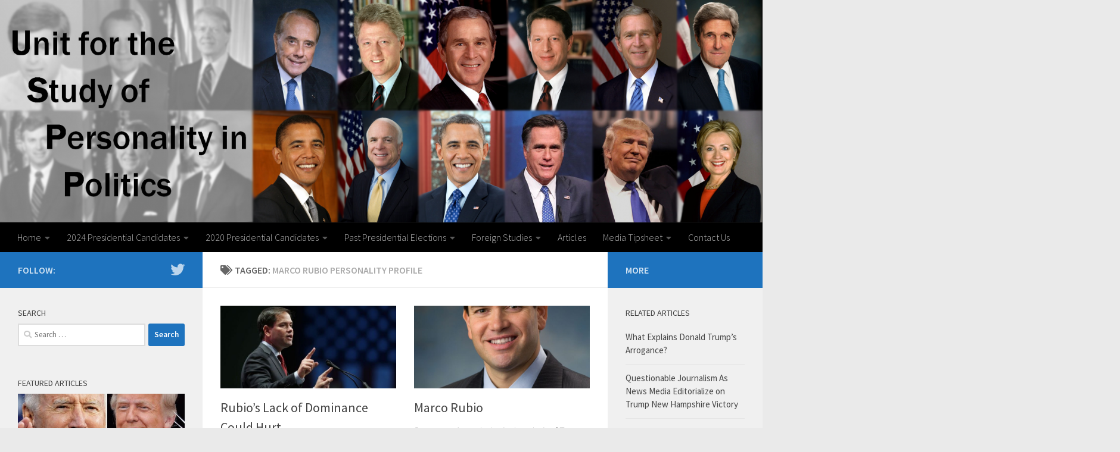

--- FILE ---
content_type: text/html; charset=UTF-8
request_url: http://personality-politics.org/tag/marco-rubio-personality-profile
body_size: 19885
content:
<!DOCTYPE html>
<html class="no-js" dir="ltr" lang="en-US">

<head>
  <meta charset="UTF-8">
  <meta name="viewport" content="width=device-width, initial-scale=1.0">
  <link rel="profile" href="http://gmpg.org/xfn/11">
  <link rel="pingback" href="http://personality-politics.org/xmlrpc.php">

  <title>Marco Rubio personality profile | USPP</title>

		<!-- All in One SEO 4.7.7.2 - aioseo.com -->
	<meta name="robots" content="max-image-preview:large" />
	<link rel="canonical" href="http://personality-politics.org/tag/marco-rubio-personality-profile" />
	<meta name="generator" content="All in One SEO (AIOSEO) 4.7.7.2" />
		<meta name="google" content="nositelinkssearchbox" />
		<script type="application/ld+json" class="aioseo-schema">
			{"@context":"https:\/\/schema.org","@graph":[{"@type":"BreadcrumbList","@id":"http:\/\/personality-politics.org\/tag\/marco-rubio-personality-profile#breadcrumblist","itemListElement":[{"@type":"ListItem","@id":"http:\/\/personality-politics.org\/#listItem","position":1,"name":"Home","item":"http:\/\/personality-politics.org\/","nextItem":{"@type":"ListItem","@id":"http:\/\/personality-politics.org\/tag\/marco-rubio-personality-profile#listItem","name":"Marco Rubio personality profile"}},{"@type":"ListItem","@id":"http:\/\/personality-politics.org\/tag\/marco-rubio-personality-profile#listItem","position":2,"name":"Marco Rubio personality profile","previousItem":{"@type":"ListItem","@id":"http:\/\/personality-politics.org\/#listItem","name":"Home"}}]},{"@type":"CollectionPage","@id":"http:\/\/personality-politics.org\/tag\/marco-rubio-personality-profile#collectionpage","url":"http:\/\/personality-politics.org\/tag\/marco-rubio-personality-profile","name":"Marco Rubio personality profile | USPP","inLanguage":"en-US","isPartOf":{"@id":"http:\/\/personality-politics.org\/#website"},"breadcrumb":{"@id":"http:\/\/personality-politics.org\/tag\/marco-rubio-personality-profile#breadcrumblist"}},{"@type":"Person","@id":"http:\/\/personality-politics.org\/#person","name":"Aubrey Immelman","image":{"@type":"ImageObject","@id":"http:\/\/personality-politics.org\/tag\/marco-rubio-personality-profile#personImage","url":"http:\/\/1.gravatar.com\/avatar\/10aa6ff42cc4f881e3aed4f2ff213d08?s=96&d=mm&r=g","width":96,"height":96,"caption":"Aubrey Immelman"}},{"@type":"WebSite","@id":"http:\/\/personality-politics.org\/#website","url":"http:\/\/personality-politics.org\/","name":"USPP","description":"Unit for the Study of Personality in Politics","inLanguage":"en-US","publisher":{"@id":"http:\/\/personality-politics.org\/#person"}}]}
		</script>
		<!-- All in One SEO -->

<script>document.documentElement.className = document.documentElement.className.replace("no-js","js");</script>
<link rel="alternate" type="application/rss+xml" title="USPP &raquo; Feed" href="http://personality-politics.org/feed" />
<link id="hu-user-gfont" href="//fonts.googleapis.com/css?family=Source+Sans+Pro:400,300italic,300,400italic,600&subset=latin,latin-ext" rel="stylesheet" type="text/css"><link rel="alternate" type="application/rss+xml" title="USPP &raquo; Marco Rubio personality profile Tag Feed" href="http://personality-politics.org/tag/marco-rubio-personality-profile/feed" />
<script>
window._wpemojiSettings = {"baseUrl":"https:\/\/s.w.org\/images\/core\/emoji\/14.0.0\/72x72\/","ext":".png","svgUrl":"https:\/\/s.w.org\/images\/core\/emoji\/14.0.0\/svg\/","svgExt":".svg","source":{"concatemoji":"http:\/\/personality-politics.org\/wp-includes\/js\/wp-emoji-release.min.js?ver=6.3.7"}};
/*! This file is auto-generated */
!function(i,n){var o,s,e;function c(e){try{var t={supportTests:e,timestamp:(new Date).valueOf()};sessionStorage.setItem(o,JSON.stringify(t))}catch(e){}}function p(e,t,n){e.clearRect(0,0,e.canvas.width,e.canvas.height),e.fillText(t,0,0);var t=new Uint32Array(e.getImageData(0,0,e.canvas.width,e.canvas.height).data),r=(e.clearRect(0,0,e.canvas.width,e.canvas.height),e.fillText(n,0,0),new Uint32Array(e.getImageData(0,0,e.canvas.width,e.canvas.height).data));return t.every(function(e,t){return e===r[t]})}function u(e,t,n){switch(t){case"flag":return n(e,"\ud83c\udff3\ufe0f\u200d\u26a7\ufe0f","\ud83c\udff3\ufe0f\u200b\u26a7\ufe0f")?!1:!n(e,"\ud83c\uddfa\ud83c\uddf3","\ud83c\uddfa\u200b\ud83c\uddf3")&&!n(e,"\ud83c\udff4\udb40\udc67\udb40\udc62\udb40\udc65\udb40\udc6e\udb40\udc67\udb40\udc7f","\ud83c\udff4\u200b\udb40\udc67\u200b\udb40\udc62\u200b\udb40\udc65\u200b\udb40\udc6e\u200b\udb40\udc67\u200b\udb40\udc7f");case"emoji":return!n(e,"\ud83e\udef1\ud83c\udffb\u200d\ud83e\udef2\ud83c\udfff","\ud83e\udef1\ud83c\udffb\u200b\ud83e\udef2\ud83c\udfff")}return!1}function f(e,t,n){var r="undefined"!=typeof WorkerGlobalScope&&self instanceof WorkerGlobalScope?new OffscreenCanvas(300,150):i.createElement("canvas"),a=r.getContext("2d",{willReadFrequently:!0}),o=(a.textBaseline="top",a.font="600 32px Arial",{});return e.forEach(function(e){o[e]=t(a,e,n)}),o}function t(e){var t=i.createElement("script");t.src=e,t.defer=!0,i.head.appendChild(t)}"undefined"!=typeof Promise&&(o="wpEmojiSettingsSupports",s=["flag","emoji"],n.supports={everything:!0,everythingExceptFlag:!0},e=new Promise(function(e){i.addEventListener("DOMContentLoaded",e,{once:!0})}),new Promise(function(t){var n=function(){try{var e=JSON.parse(sessionStorage.getItem(o));if("object"==typeof e&&"number"==typeof e.timestamp&&(new Date).valueOf()<e.timestamp+604800&&"object"==typeof e.supportTests)return e.supportTests}catch(e){}return null}();if(!n){if("undefined"!=typeof Worker&&"undefined"!=typeof OffscreenCanvas&&"undefined"!=typeof URL&&URL.createObjectURL&&"undefined"!=typeof Blob)try{var e="postMessage("+f.toString()+"("+[JSON.stringify(s),u.toString(),p.toString()].join(",")+"));",r=new Blob([e],{type:"text/javascript"}),a=new Worker(URL.createObjectURL(r),{name:"wpTestEmojiSupports"});return void(a.onmessage=function(e){c(n=e.data),a.terminate(),t(n)})}catch(e){}c(n=f(s,u,p))}t(n)}).then(function(e){for(var t in e)n.supports[t]=e[t],n.supports.everything=n.supports.everything&&n.supports[t],"flag"!==t&&(n.supports.everythingExceptFlag=n.supports.everythingExceptFlag&&n.supports[t]);n.supports.everythingExceptFlag=n.supports.everythingExceptFlag&&!n.supports.flag,n.DOMReady=!1,n.readyCallback=function(){n.DOMReady=!0}}).then(function(){return e}).then(function(){var e;n.supports.everything||(n.readyCallback(),(e=n.source||{}).concatemoji?t(e.concatemoji):e.wpemoji&&e.twemoji&&(t(e.twemoji),t(e.wpemoji)))}))}((window,document),window._wpemojiSettings);
</script>
<style>
img.wp-smiley,
img.emoji {
	display: inline !important;
	border: none !important;
	box-shadow: none !important;
	height: 1em !important;
	width: 1em !important;
	margin: 0 0.07em !important;
	vertical-align: -0.1em !important;
	background: none !important;
	padding: 0 !important;
}
</style>
	<link rel='stylesheet' id='imgmap_style-css' href='http://personality-politics.org/wp-content/plugins/imagemapper/imgmap_style.css?ver=6.3.7' media='all' />
<link rel='stylesheet' id='social-icons-widget-widget-css' href='http://personality-politics.org/wp-content/plugins/social-media-icons-widget/css/social_icons_widget.css?ver=6.3.7' media='all' />
<link rel='stylesheet' id='wp-block-library-css' href='http://personality-politics.org/wp-includes/css/dist/block-library/style.min.css?ver=6.3.7' media='all' />
<style id='classic-theme-styles-inline-css'>
/*! This file is auto-generated */
.wp-block-button__link{color:#fff;background-color:#32373c;border-radius:9999px;box-shadow:none;text-decoration:none;padding:calc(.667em + 2px) calc(1.333em + 2px);font-size:1.125em}.wp-block-file__button{background:#32373c;color:#fff;text-decoration:none}
</style>
<style id='global-styles-inline-css'>
body{--wp--preset--color--black: #000000;--wp--preset--color--cyan-bluish-gray: #abb8c3;--wp--preset--color--white: #ffffff;--wp--preset--color--pale-pink: #f78da7;--wp--preset--color--vivid-red: #cf2e2e;--wp--preset--color--luminous-vivid-orange: #ff6900;--wp--preset--color--luminous-vivid-amber: #fcb900;--wp--preset--color--light-green-cyan: #7bdcb5;--wp--preset--color--vivid-green-cyan: #00d084;--wp--preset--color--pale-cyan-blue: #8ed1fc;--wp--preset--color--vivid-cyan-blue: #0693e3;--wp--preset--color--vivid-purple: #9b51e0;--wp--preset--gradient--vivid-cyan-blue-to-vivid-purple: linear-gradient(135deg,rgba(6,147,227,1) 0%,rgb(155,81,224) 100%);--wp--preset--gradient--light-green-cyan-to-vivid-green-cyan: linear-gradient(135deg,rgb(122,220,180) 0%,rgb(0,208,130) 100%);--wp--preset--gradient--luminous-vivid-amber-to-luminous-vivid-orange: linear-gradient(135deg,rgba(252,185,0,1) 0%,rgba(255,105,0,1) 100%);--wp--preset--gradient--luminous-vivid-orange-to-vivid-red: linear-gradient(135deg,rgba(255,105,0,1) 0%,rgb(207,46,46) 100%);--wp--preset--gradient--very-light-gray-to-cyan-bluish-gray: linear-gradient(135deg,rgb(238,238,238) 0%,rgb(169,184,195) 100%);--wp--preset--gradient--cool-to-warm-spectrum: linear-gradient(135deg,rgb(74,234,220) 0%,rgb(151,120,209) 20%,rgb(207,42,186) 40%,rgb(238,44,130) 60%,rgb(251,105,98) 80%,rgb(254,248,76) 100%);--wp--preset--gradient--blush-light-purple: linear-gradient(135deg,rgb(255,206,236) 0%,rgb(152,150,240) 100%);--wp--preset--gradient--blush-bordeaux: linear-gradient(135deg,rgb(254,205,165) 0%,rgb(254,45,45) 50%,rgb(107,0,62) 100%);--wp--preset--gradient--luminous-dusk: linear-gradient(135deg,rgb(255,203,112) 0%,rgb(199,81,192) 50%,rgb(65,88,208) 100%);--wp--preset--gradient--pale-ocean: linear-gradient(135deg,rgb(255,245,203) 0%,rgb(182,227,212) 50%,rgb(51,167,181) 100%);--wp--preset--gradient--electric-grass: linear-gradient(135deg,rgb(202,248,128) 0%,rgb(113,206,126) 100%);--wp--preset--gradient--midnight: linear-gradient(135deg,rgb(2,3,129) 0%,rgb(40,116,252) 100%);--wp--preset--font-size--small: 13px;--wp--preset--font-size--medium: 20px;--wp--preset--font-size--large: 36px;--wp--preset--font-size--x-large: 42px;--wp--preset--spacing--20: 0.44rem;--wp--preset--spacing--30: 0.67rem;--wp--preset--spacing--40: 1rem;--wp--preset--spacing--50: 1.5rem;--wp--preset--spacing--60: 2.25rem;--wp--preset--spacing--70: 3.38rem;--wp--preset--spacing--80: 5.06rem;--wp--preset--shadow--natural: 6px 6px 9px rgba(0, 0, 0, 0.2);--wp--preset--shadow--deep: 12px 12px 50px rgba(0, 0, 0, 0.4);--wp--preset--shadow--sharp: 6px 6px 0px rgba(0, 0, 0, 0.2);--wp--preset--shadow--outlined: 6px 6px 0px -3px rgba(255, 255, 255, 1), 6px 6px rgba(0, 0, 0, 1);--wp--preset--shadow--crisp: 6px 6px 0px rgba(0, 0, 0, 1);}:where(.is-layout-flex){gap: 0.5em;}:where(.is-layout-grid){gap: 0.5em;}body .is-layout-flow > .alignleft{float: left;margin-inline-start: 0;margin-inline-end: 2em;}body .is-layout-flow > .alignright{float: right;margin-inline-start: 2em;margin-inline-end: 0;}body .is-layout-flow > .aligncenter{margin-left: auto !important;margin-right: auto !important;}body .is-layout-constrained > .alignleft{float: left;margin-inline-start: 0;margin-inline-end: 2em;}body .is-layout-constrained > .alignright{float: right;margin-inline-start: 2em;margin-inline-end: 0;}body .is-layout-constrained > .aligncenter{margin-left: auto !important;margin-right: auto !important;}body .is-layout-constrained > :where(:not(.alignleft):not(.alignright):not(.alignfull)){max-width: var(--wp--style--global--content-size);margin-left: auto !important;margin-right: auto !important;}body .is-layout-constrained > .alignwide{max-width: var(--wp--style--global--wide-size);}body .is-layout-flex{display: flex;}body .is-layout-flex{flex-wrap: wrap;align-items: center;}body .is-layout-flex > *{margin: 0;}body .is-layout-grid{display: grid;}body .is-layout-grid > *{margin: 0;}:where(.wp-block-columns.is-layout-flex){gap: 2em;}:where(.wp-block-columns.is-layout-grid){gap: 2em;}:where(.wp-block-post-template.is-layout-flex){gap: 1.25em;}:where(.wp-block-post-template.is-layout-grid){gap: 1.25em;}.has-black-color{color: var(--wp--preset--color--black) !important;}.has-cyan-bluish-gray-color{color: var(--wp--preset--color--cyan-bluish-gray) !important;}.has-white-color{color: var(--wp--preset--color--white) !important;}.has-pale-pink-color{color: var(--wp--preset--color--pale-pink) !important;}.has-vivid-red-color{color: var(--wp--preset--color--vivid-red) !important;}.has-luminous-vivid-orange-color{color: var(--wp--preset--color--luminous-vivid-orange) !important;}.has-luminous-vivid-amber-color{color: var(--wp--preset--color--luminous-vivid-amber) !important;}.has-light-green-cyan-color{color: var(--wp--preset--color--light-green-cyan) !important;}.has-vivid-green-cyan-color{color: var(--wp--preset--color--vivid-green-cyan) !important;}.has-pale-cyan-blue-color{color: var(--wp--preset--color--pale-cyan-blue) !important;}.has-vivid-cyan-blue-color{color: var(--wp--preset--color--vivid-cyan-blue) !important;}.has-vivid-purple-color{color: var(--wp--preset--color--vivid-purple) !important;}.has-black-background-color{background-color: var(--wp--preset--color--black) !important;}.has-cyan-bluish-gray-background-color{background-color: var(--wp--preset--color--cyan-bluish-gray) !important;}.has-white-background-color{background-color: var(--wp--preset--color--white) !important;}.has-pale-pink-background-color{background-color: var(--wp--preset--color--pale-pink) !important;}.has-vivid-red-background-color{background-color: var(--wp--preset--color--vivid-red) !important;}.has-luminous-vivid-orange-background-color{background-color: var(--wp--preset--color--luminous-vivid-orange) !important;}.has-luminous-vivid-amber-background-color{background-color: var(--wp--preset--color--luminous-vivid-amber) !important;}.has-light-green-cyan-background-color{background-color: var(--wp--preset--color--light-green-cyan) !important;}.has-vivid-green-cyan-background-color{background-color: var(--wp--preset--color--vivid-green-cyan) !important;}.has-pale-cyan-blue-background-color{background-color: var(--wp--preset--color--pale-cyan-blue) !important;}.has-vivid-cyan-blue-background-color{background-color: var(--wp--preset--color--vivid-cyan-blue) !important;}.has-vivid-purple-background-color{background-color: var(--wp--preset--color--vivid-purple) !important;}.has-black-border-color{border-color: var(--wp--preset--color--black) !important;}.has-cyan-bluish-gray-border-color{border-color: var(--wp--preset--color--cyan-bluish-gray) !important;}.has-white-border-color{border-color: var(--wp--preset--color--white) !important;}.has-pale-pink-border-color{border-color: var(--wp--preset--color--pale-pink) !important;}.has-vivid-red-border-color{border-color: var(--wp--preset--color--vivid-red) !important;}.has-luminous-vivid-orange-border-color{border-color: var(--wp--preset--color--luminous-vivid-orange) !important;}.has-luminous-vivid-amber-border-color{border-color: var(--wp--preset--color--luminous-vivid-amber) !important;}.has-light-green-cyan-border-color{border-color: var(--wp--preset--color--light-green-cyan) !important;}.has-vivid-green-cyan-border-color{border-color: var(--wp--preset--color--vivid-green-cyan) !important;}.has-pale-cyan-blue-border-color{border-color: var(--wp--preset--color--pale-cyan-blue) !important;}.has-vivid-cyan-blue-border-color{border-color: var(--wp--preset--color--vivid-cyan-blue) !important;}.has-vivid-purple-border-color{border-color: var(--wp--preset--color--vivid-purple) !important;}.has-vivid-cyan-blue-to-vivid-purple-gradient-background{background: var(--wp--preset--gradient--vivid-cyan-blue-to-vivid-purple) !important;}.has-light-green-cyan-to-vivid-green-cyan-gradient-background{background: var(--wp--preset--gradient--light-green-cyan-to-vivid-green-cyan) !important;}.has-luminous-vivid-amber-to-luminous-vivid-orange-gradient-background{background: var(--wp--preset--gradient--luminous-vivid-amber-to-luminous-vivid-orange) !important;}.has-luminous-vivid-orange-to-vivid-red-gradient-background{background: var(--wp--preset--gradient--luminous-vivid-orange-to-vivid-red) !important;}.has-very-light-gray-to-cyan-bluish-gray-gradient-background{background: var(--wp--preset--gradient--very-light-gray-to-cyan-bluish-gray) !important;}.has-cool-to-warm-spectrum-gradient-background{background: var(--wp--preset--gradient--cool-to-warm-spectrum) !important;}.has-blush-light-purple-gradient-background{background: var(--wp--preset--gradient--blush-light-purple) !important;}.has-blush-bordeaux-gradient-background{background: var(--wp--preset--gradient--blush-bordeaux) !important;}.has-luminous-dusk-gradient-background{background: var(--wp--preset--gradient--luminous-dusk) !important;}.has-pale-ocean-gradient-background{background: var(--wp--preset--gradient--pale-ocean) !important;}.has-electric-grass-gradient-background{background: var(--wp--preset--gradient--electric-grass) !important;}.has-midnight-gradient-background{background: var(--wp--preset--gradient--midnight) !important;}.has-small-font-size{font-size: var(--wp--preset--font-size--small) !important;}.has-medium-font-size{font-size: var(--wp--preset--font-size--medium) !important;}.has-large-font-size{font-size: var(--wp--preset--font-size--large) !important;}.has-x-large-font-size{font-size: var(--wp--preset--font-size--x-large) !important;}
.wp-block-navigation a:where(:not(.wp-element-button)){color: inherit;}
:where(.wp-block-post-template.is-layout-flex){gap: 1.25em;}:where(.wp-block-post-template.is-layout-grid){gap: 1.25em;}
:where(.wp-block-columns.is-layout-flex){gap: 2em;}:where(.wp-block-columns.is-layout-grid){gap: 2em;}
.wp-block-pullquote{font-size: 1.5em;line-height: 1.6;}
</style>
<link rel='stylesheet' id='contact-form-7-css' href='http://personality-politics.org/wp-content/plugins/contact-form-7/includes/css/styles.css?ver=5.6.4' media='all' />
<link rel='stylesheet' id='parent-style-css' href='http://personality-politics.org/wp-content/themes/hueman/style.css?ver=6.3.7' media='all' />
<link rel='stylesheet' id='hueman-main-style-css' href='http://personality-politics.org/wp-content/themes/hueman/assets/front/css/main.min.css?ver=3.7.27' media='all' />
<style id='hueman-main-style-inline-css'>
body { font-family:'Source Sans Pro', Arial, sans-serif;font-size:1.00rem }@media only screen and (min-width: 720px) {
        .nav > li { font-size:1.00rem; }
      }::selection { background-color: #1e73be; }
::-moz-selection { background-color: #1e73be; }a,a>span.hu-external::after,.themeform label .required,#flexslider-featured .flex-direction-nav .flex-next:hover,#flexslider-featured .flex-direction-nav .flex-prev:hover,.post-hover:hover .post-title a,.post-title a:hover,.sidebar.s1 .post-nav li a:hover i,.content .post-nav li a:hover i,.post-related a:hover,.sidebar.s1 .widget_rss ul li a,#footer .widget_rss ul li a,.sidebar.s1 .widget_calendar a,#footer .widget_calendar a,.sidebar.s1 .alx-tab .tab-item-category a,.sidebar.s1 .alx-posts .post-item-category a,.sidebar.s1 .alx-tab li:hover .tab-item-title a,.sidebar.s1 .alx-tab li:hover .tab-item-comment a,.sidebar.s1 .alx-posts li:hover .post-item-title a,#footer .alx-tab .tab-item-category a,#footer .alx-posts .post-item-category a,#footer .alx-tab li:hover .tab-item-title a,#footer .alx-tab li:hover .tab-item-comment a,#footer .alx-posts li:hover .post-item-title a,.comment-tabs li.active a,.comment-awaiting-moderation,.child-menu a:hover,.child-menu .current_page_item > a,.wp-pagenavi a{ color: #1e73be; }input[type="submit"],.themeform button[type="submit"],.sidebar.s1 .sidebar-top,.sidebar.s1 .sidebar-toggle,#flexslider-featured .flex-control-nav li a.flex-active,.post-tags a:hover,.sidebar.s1 .widget_calendar caption,#footer .widget_calendar caption,.author-bio .bio-avatar:after,.commentlist li.bypostauthor > .comment-body:after,.commentlist li.comment-author-admin > .comment-body:after{ background-color: #1e73be; }.post-format .format-container { border-color: #1e73be; }.sidebar.s1 .alx-tabs-nav li.active a,#footer .alx-tabs-nav li.active a,.comment-tabs li.active a,.wp-pagenavi a:hover,.wp-pagenavi a:active,.wp-pagenavi span.current{ border-bottom-color: #1e73be!important; }.sidebar.s2 .post-nav li a:hover i,
.sidebar.s2 .widget_rss ul li a,
.sidebar.s2 .widget_calendar a,
.sidebar.s2 .alx-tab .tab-item-category a,
.sidebar.s2 .alx-posts .post-item-category a,
.sidebar.s2 .alx-tab li:hover .tab-item-title a,
.sidebar.s2 .alx-tab li:hover .tab-item-comment a,
.sidebar.s2 .alx-posts li:hover .post-item-title a { color: #1e73be; }
.sidebar.s2 .sidebar-top,.sidebar.s2 .sidebar-toggle,.post-comments,.jp-play-bar,.jp-volume-bar-value,.sidebar.s2 .widget_calendar caption{ background-color: #1e73be; }.sidebar.s2 .alx-tabs-nav li.active a { border-bottom-color: #1e73be; }
.post-comments::before { border-right-color: #1e73be; }
      .search-expand,
              #nav-topbar.nav-container { background-color: #eaeaea}@media only screen and (min-width: 720px) {
                #nav-topbar .nav ul { background-color: #eaeaea; }
              }.is-scrolled #header .nav-container.desktop-sticky,
              .is-scrolled #header .search-expand { background-color: #eaeaea; background-color: rgba(234,234,234,0.90) }.is-scrolled .topbar-transparent #nav-topbar.desktop-sticky .nav ul { background-color: #eaeaea; background-color: rgba(234,234,234,0.95) }#header { background-color: #000000; }
@media only screen and (min-width: 720px) {
  #nav-header .nav ul { background-color: #000000; }
}
        #header #nav-mobile { background-color: #33363b; }.is-scrolled #header #nav-mobile { background-color: #33363b; background-color: rgba(51,54,59,0.90) }#nav-header.nav-container, #main-header-search .search-expand { background-color: #000000; }
@media only screen and (min-width: 720px) {
  #nav-header .nav ul { background-color: #000000; }
}
        #footer-bottom { background-color: #000000; }.site-title a img { max-height: 140px; }body { background-color: #eaeaea; }
</style>
<link rel='stylesheet' id='theme-stylesheet-css' href='http://personality-politics.org/wp-content/themes/hueman-child/style.css?ver=1.0.0' media='all' />
<link rel='stylesheet' id='hueman-font-awesome-css' href='http://personality-politics.org/wp-content/themes/hueman/assets/front/css/font-awesome.min.css?ver=3.7.27' media='all' />
<script src='http://personality-politics.org/wp-includes/js/jquery/jquery.min.js?ver=3.7.0' id='jquery-core-js'></script>
<script src='http://personality-politics.org/wp-includes/js/jquery/jquery-migrate.min.js?ver=3.4.1' id='jquery-migrate-js'></script>
<script id='utils-js-extra'>
var userSettings = {"url":"\/","uid":"0","time":"1769775523","secure":""};
</script>
<script src='http://personality-politics.org/wp-includes/js/utils.min.js?ver=6.3.7' id='utils-js'></script>
<script src='http://personality-politics.org/wp-content/plugins/imagemapper/script/jquery.imagemapster.min.js?ver=6.3.7' id='imgmap_imagemapster-js'></script>
<script id='imgmap_script-js-extra'>
var imgmap = {"ajaxurl":"http:\/\/personality-politics.org\/wp-admin\/admin-ajax.php","pulseOption":"never","admin_logged":"","alt_dialog":""};
</script>
<script src='http://personality-politics.org/wp-content/plugins/imagemapper/imagemapper_script.js?ver=6.3.7' id='imgmap_script-js'></script>
<script id='ajax-test-js-extra'>
var the_ajax_script = {"ajaxurl":"http:\/\/personality-politics.org\/wp-admin\/admin-ajax.php"};
</script>
<script src='http://personality-politics.org/wp-content/plugins/google-site-verification-using-meta-tag//verification.js?ver=6.3.7' id='ajax-test-js'></script>
<link rel="https://api.w.org/" href="http://personality-politics.org/wp-json/" /><link rel="alternate" type="application/json" href="http://personality-politics.org/wp-json/wp/v2/tags/194" /><link rel="EditURI" type="application/rsd+xml" title="RSD" href="http://personality-politics.org/xmlrpc.php?rsd" />
<meta name="generator" content="WordPress 6.3.7" />
	<script>
  		(function(i,s,o,g,r,a,m){i['GoogleAnalyticsObject']=r;i[r]=i[r]||function(){
  		(i[r].q=i[r].q||[]).push(arguments)},i[r].l=1*new Date();a=s.createElement(o),
 		 m=s.getElementsByTagName(o)[0];a.async=1;a.src=g;m.parentNode.insertBefore(a,m)
  		})(window,document,'script','https://www.google-		analytics.com/analytics.js','ga');
 
  		ga('create', 'UA-80639270-1', 'auto');
  		ga('send', 'pageview');
 
	</script>

    <link rel="preload" as="font" type="font/woff2" href="http://personality-politics.org/wp-content/themes/hueman/assets/front/webfonts/fa-brands-400.woff2?v=5.15.2" crossorigin="anonymous"/>
    <link rel="preload" as="font" type="font/woff2" href="http://personality-politics.org/wp-content/themes/hueman/assets/front/webfonts/fa-regular-400.woff2?v=5.15.2" crossorigin="anonymous"/>
    <link rel="preload" as="font" type="font/woff2" href="http://personality-politics.org/wp-content/themes/hueman/assets/front/webfonts/fa-solid-900.woff2?v=5.15.2" crossorigin="anonymous"/>
  <!--[if lt IE 9]>
<script src="http://personality-politics.org/wp-content/themes/hueman/assets/front/js/ie/html5shiv-printshiv.min.js"></script>
<script src="http://personality-politics.org/wp-content/themes/hueman/assets/front/js/ie/selectivizr.js"></script>
<![endif]-->
<link rel="icon" href="http://personality-politics.org/wp-content/uploads/2016/06/Practice-Favicon-All-black-150x150.jpg" sizes="32x32" />
<link rel="icon" href="http://personality-politics.org/wp-content/uploads/2016/06/Practice-Favicon-All-black-320x320.jpg" sizes="192x192" />
<link rel="apple-touch-icon" href="http://personality-politics.org/wp-content/uploads/2016/06/Practice-Favicon-All-black-320x320.jpg" />
<meta name="msapplication-TileImage" content="http://personality-politics.org/wp-content/uploads/2016/06/Practice-Favicon-All-black-320x320.jpg" />
<!--
Plugin: Google meta tag Site Verification Plugin
Tracking Code.

-->

<meta name="google-site-verification" content="dHgl5qpsTkc-9hf1-y8tVdycuSvcvqD-mC-dbo4uBUw"/></head>

<body class="archive tag tag-marco-rubio-personality-profile tag-194 wp-custom-logo wp-embed-responsive col-3cm boxed header-desktop-sticky header-mobile-sticky hueman-3-7-27-with-child-theme chrome">

<div id="wrapper">

  <header id="header">
    
    <div class="container group">
      <div class="container-inner">
                            <a href="http://personality-politics.org/" rel="home">
              <img class="site-image" src="http://personality-politics.org/wp-content/uploads/2016/07/Final2-e1468288258689.png" alt="USPP">
            </a>
        
                  <nav class="nav-container group" id="nav-header">
            <div class="nav-toggle"><i class="fa fa-bars"></i></div>
            <div class="nav-text">Menu</div>
            <div class="nav-wrap container"><ul id="menu-main-navigation-menu" class="nav container-inner group"><li id="menu-item-16" class="menu-item menu-item-type-post_type menu-item-object-page menu-item-home menu-item-has-children menu-item-16"><a href="http://personality-politics.org/">Home</a>
<ul class="sub-menu">
	<li id="menu-item-4589" class="menu-item menu-item-type-post_type menu-item-object-page menu-item-4589"><a href="http://personality-politics.org/uspp-home-page-archive">USPP Home Page Archive</a></li>
	<li id="menu-item-3749" class="menu-item menu-item-type-post_type menu-item-object-page menu-item-has-children menu-item-3749"><a href="http://personality-politics.org/us-supreme-court">U.S. Supreme Court</a>
	<ul class="sub-menu">
		<li id="menu-item-3756" class="menu-item menu-item-type-post_type menu-item-object-page menu-item-3756"><a href="http://personality-politics.org/brett-kavanaugh">Brett Kavanaugh</a></li>
		<li id="menu-item-3755" class="menu-item menu-item-type-post_type menu-item-object-page menu-item-3755"><a href="http://personality-politics.org/clarence-thomas">Clarence Thomas</a></li>
	</ul>
</li>
	<li id="menu-item-3514" class="menu-item menu-item-type-post_type menu-item-object-page menu-item-3514"><a href="http://personality-politics.org/past-directors-of-undergraduate-research">Past Directors of Undergraduate Research</a></li>
</ul>
</li>
<li id="menu-item-7190" class="menu-item menu-item-type-post_type menu-item-object-page menu-item-has-children menu-item-7190"><a href="http://personality-politics.org/2024-presidential-candidates">2024 Presidential Candidates</a>
<ul class="sub-menu">
	<li id="menu-item-7439" class="menu-item menu-item-type-post_type menu-item-object-page menu-item-7439"><a href="http://personality-politics.org/joe-biden-2024">Joe Biden 2024</a></li>
	<li id="menu-item-7311" class="menu-item menu-item-type-post_type menu-item-object-page menu-item-7311"><a href="http://personality-politics.org/chris-christie-2024">Chris Christie 2024</a></li>
	<li id="menu-item-7277" class="menu-item menu-item-type-post_type menu-item-object-page menu-item-7277"><a href="http://personality-politics.org/ron-desantis">Ron DeSantis</a></li>
	<li id="menu-item-7836" class="menu-item menu-item-type-post_type menu-item-object-page menu-item-7836"><a href="http://personality-politics.org/kamala-harris-2024">Kamala Harris 2024</a></li>
	<li id="menu-item-7230" class="menu-item menu-item-type-post_type menu-item-object-page menu-item-7230"><a href="http://personality-politics.org/mike-pence-2024">Mike Pence 2024</a></li>
	<li id="menu-item-7369" class="menu-item menu-item-type-post_type menu-item-object-page menu-item-7369"><a href="http://personality-politics.org/donald-trump-2024">Donald Trump 2024</a></li>
</ul>
</li>
<li id="menu-item-3638" class="menu-item menu-item-type-post_type menu-item-object-page menu-item-has-children menu-item-3638"><a href="http://personality-politics.org/2020-presidential-candidates">2020 Presidential Candidates</a>
<ul class="sub-menu">
	<li id="menu-item-4520" class="menu-item menu-item-type-post_type menu-item-object-page menu-item-4520"><a href="http://personality-politics.org/projecting-the-winner-of-the-2020-presidential-election-the-personal-electability-index">Projecting the Winner of the 2020 Presidential Election</a></li>
	<li id="menu-item-5151" class="menu-item menu-item-type-post_type menu-item-object-page menu-item-5151"><a href="http://personality-politics.org/donald-trump-2020">Donald Trump 2020</a></li>
	<li id="menu-item-4191" class="menu-item menu-item-type-post_type menu-item-object-page menu-item-4191"><a href="http://personality-politics.org/joe-biden">Joe Biden</a></li>
	<li id="menu-item-5394" class="menu-item menu-item-type-post_type menu-item-object-page menu-item-5394"><a href="http://personality-politics.org/michael-bloomberg">Michael Bloomberg</a></li>
	<li id="menu-item-4353" class="menu-item menu-item-type-post_type menu-item-object-page menu-item-4353"><a href="http://personality-politics.org/pete-buttigieg">Pete Buttigieg</a></li>
	<li id="menu-item-4244" class="menu-item menu-item-type-post_type menu-item-object-page menu-item-4244"><a href="http://personality-politics.org/kamala-harris">Kamala Harris</a></li>
	<li id="menu-item-4276" class="menu-item menu-item-type-post_type menu-item-object-page menu-item-4276"><a href="http://personality-politics.org/amy-klobuchar">Amy Klobuchar</a></li>
	<li id="menu-item-4303" class="menu-item menu-item-type-post_type menu-item-object-page menu-item-4303"><a href="http://personality-politics.org/beto-orourke">Beto O’Rourke</a></li>
	<li id="menu-item-4212" class="menu-item menu-item-type-post_type menu-item-object-page menu-item-4212"><a href="http://personality-politics.org/bernie-sanders-2">Bernie Sanders</a></li>
	<li id="menu-item-4332" class="menu-item menu-item-type-post_type menu-item-object-page menu-item-4332"><a href="http://personality-politics.org/elizabeth-warren">Elizabeth Warren</a></li>
</ul>
</li>
<li id="menu-item-161" class="menu-item menu-item-type-custom menu-item-object-custom menu-item-has-children menu-item-161"><a href="#">Past Presidential Elections</a>
<ul class="sub-menu">
	<li id="menu-item-67" class="menu-item menu-item-type-custom menu-item-object-custom menu-item-has-children menu-item-67"><a href="#">2016</a>
	<ul class="sub-menu">
		<li id="menu-item-7558" class="menu-item menu-item-type-post_type menu-item-object-page menu-item-7558"><a href="http://personality-politics.org/2016-presidential-candidates">2016 Presidential Candidates</a></li>
		<li id="menu-item-730" class="menu-item menu-item-type-custom menu-item-object-custom menu-item-730"><a href="http://personality-politics.org/projecting-the-winner-of-the-2016-presidential-election-the-personal-electability-index">Projecting the Winner of the 2016 Presidential Election</a></li>
		<li id="menu-item-1107" class="menu-item menu-item-type-custom menu-item-object-custom menu-item-1107"><a href="http://personality-politics.org/psychological-profiles-of-2016-republican-presidential-candidates">Comparative GOP Profiles</a></li>
		<li id="menu-item-58" class="menu-item menu-item-type-post_type menu-item-object-page menu-item-has-children menu-item-58"><a href="http://personality-politics.org/donald-trump">Donald Trump</a>
		<ul class="sub-menu">
			<li id="menu-item-3065" class="menu-item menu-item-type-post_type menu-item-object-page menu-item-3065"><a href="http://personality-politics.org/mike-pence">Mike Pence</a></li>
		</ul>
</li>
		<li id="menu-item-57" class="menu-item menu-item-type-post_type menu-item-object-page menu-item-57"><a href="http://personality-politics.org/hillary-clinton">Hillary Clinton</a></li>
		<li id="menu-item-191" class="menu-item menu-item-type-post_type menu-item-object-page menu-item-191"><a href="http://personality-politics.org/bernie-sanders">Bernie Sanders</a></li>
		<li id="menu-item-218" class="menu-item menu-item-type-custom menu-item-object-custom menu-item-has-children menu-item-218"><a href="#">Other Contenders</a>
		<ul class="sub-menu">
			<li id="menu-item-192" class="menu-item menu-item-type-post_type menu-item-object-page menu-item-192"><a href="http://personality-politics.org/jeb-bush">Jeb Bush</a></li>
			<li id="menu-item-194" class="menu-item menu-item-type-post_type menu-item-object-page menu-item-194"><a href="http://personality-politics.org/ben-carson">Ben Carson</a></li>
			<li id="menu-item-214" class="menu-item menu-item-type-post_type menu-item-object-page menu-item-214"><a href="http://personality-politics.org/chris-christie">Chris Christie</a></li>
			<li id="menu-item-193" class="menu-item menu-item-type-post_type menu-item-object-page menu-item-193"><a href="http://personality-politics.org/ted-cruz">Ted Cruz</a></li>
			<li id="menu-item-215" class="menu-item menu-item-type-post_type menu-item-object-page menu-item-215"><a href="http://personality-politics.org/mike-huckabee">Mike Huckabee</a></li>
			<li id="menu-item-211" class="menu-item menu-item-type-post_type menu-item-object-page menu-item-211"><a href="http://personality-politics.org/john-kasich">John Kasich</a></li>
			<li id="menu-item-216" class="menu-item menu-item-type-post_type menu-item-object-page menu-item-216"><a href="http://personality-politics.org/rand-paul">Rand Paul</a></li>
			<li id="menu-item-213" class="menu-item menu-item-type-post_type menu-item-object-page menu-item-213"><a href="http://personality-politics.org/rick-perry">Rick Perry</a></li>
			<li id="menu-item-195" class="menu-item menu-item-type-post_type menu-item-object-page menu-item-195"><a href="http://personality-politics.org/marco-rubio">Marco Rubio</a></li>
			<li id="menu-item-212" class="menu-item menu-item-type-post_type menu-item-object-page menu-item-212"><a href="http://personality-politics.org/rick-santorum">Rick Santorum</a></li>
			<li id="menu-item-217" class="menu-item menu-item-type-post_type menu-item-object-page menu-item-217"><a href="http://personality-politics.org/scott-walker">Scott Walker</a></li>
		</ul>
</li>
		<li id="menu-item-2455" class="menu-item menu-item-type-post_type menu-item-object-page menu-item-2455"><a href="http://personality-politics.org/2016-nominating-conventions">2016 Nominating Conventions</a></li>
	</ul>
</li>
	<li id="menu-item-158" class="menu-item menu-item-type-post_type menu-item-object-page menu-item-has-children menu-item-158"><a href="http://personality-politics.org/2012-election">2012</a>
	<ul class="sub-menu">
		<li id="menu-item-5213" class="menu-item menu-item-type-post_type menu-item-object-page menu-item-5213"><a href="http://personality-politics.org/barack-obama-2012">Barack Obama</a></li>
		<li id="menu-item-5208" class="menu-item menu-item-type-post_type menu-item-object-page menu-item-5208"><a href="http://personality-politics.org/mitt-romney">Mitt Romney</a></li>
	</ul>
</li>
	<li id="menu-item-157" class="menu-item menu-item-type-post_type menu-item-object-page menu-item-has-children menu-item-157"><a href="http://personality-politics.org/2008-election">2008</a>
	<ul class="sub-menu">
		<li id="menu-item-5212" class="menu-item menu-item-type-post_type menu-item-object-page menu-item-5212"><a href="http://personality-politics.org/barack-obama-2008">Barack Obama</a></li>
		<li id="menu-item-5211" class="menu-item menu-item-type-post_type menu-item-object-page menu-item-5211"><a href="http://personality-politics.org/john-mccain-2008">John McCain</a></li>
	</ul>
</li>
	<li id="menu-item-156" class="menu-item menu-item-type-post_type menu-item-object-page menu-item-has-children menu-item-156"><a href="http://personality-politics.org/2004-election">2004</a>
	<ul class="sub-menu">
		<li id="menu-item-5214" class="menu-item menu-item-type-post_type menu-item-object-page menu-item-5214"><a href="http://personality-politics.org/george-w-bush-2004">George W. Bush 2004</a></li>
		<li id="menu-item-5215" class="menu-item menu-item-type-post_type menu-item-object-page menu-item-5215"><a href="http://personality-politics.org/john-kerry">John Kerry</a></li>
	</ul>
</li>
	<li id="menu-item-155" class="menu-item menu-item-type-post_type menu-item-object-page menu-item-has-children menu-item-155"><a href="http://personality-politics.org/2000-election">2000</a>
	<ul class="sub-menu">
		<li id="menu-item-5226" class="menu-item menu-item-type-post_type menu-item-object-page menu-item-5226"><a href="http://personality-politics.org/george-w-bush">George W. Bush</a></li>
		<li id="menu-item-5227" class="menu-item menu-item-type-post_type menu-item-object-page menu-item-5227"><a href="http://personality-politics.org/al-gore">Al Gore</a></li>
		<li id="menu-item-5210" class="menu-item menu-item-type-post_type menu-item-object-page menu-item-5210"><a href="http://personality-politics.org/john-mccain-2000">John McCain</a></li>
	</ul>
</li>
	<li id="menu-item-1819" class="menu-item menu-item-type-post_type menu-item-object-page menu-item-has-children menu-item-1819"><a href="http://personality-politics.org/1996-election">1996</a>
	<ul class="sub-menu">
		<li id="menu-item-5228" class="menu-item menu-item-type-post_type menu-item-object-page menu-item-5228"><a href="http://personality-politics.org/bill-clinton">Bill Clinton</a></li>
		<li id="menu-item-5254" class="menu-item menu-item-type-post_type menu-item-object-page menu-item-5254"><a href="http://personality-politics.org/bob-dole">Bob Dole</a></li>
	</ul>
</li>
</ul>
</li>
<li id="menu-item-1764" class="menu-item menu-item-type-custom menu-item-object-custom menu-item-has-children menu-item-1764"><a href="#">Foreign Studies</a>
<ul class="sub-menu">
	<li id="menu-item-1777" class="menu-item menu-item-type-post_type menu-item-object-page menu-item-1777"><a href="http://personality-politics.org/911-terrorist-leaders">9/11 Terrorist Leaders</a></li>
	<li id="menu-item-1776" class="menu-item menu-item-type-post_type menu-item-object-page menu-item-1776"><a href="http://personality-politics.org/belgium">Belgium</a></li>
	<li id="menu-item-3610" class="menu-item menu-item-type-post_type menu-item-object-page menu-item-3610"><a href="http://personality-politics.org/china">China</a></li>
	<li id="menu-item-1771" class="menu-item menu-item-type-post_type menu-item-object-page menu-item-1771"><a href="http://personality-politics.org/france">France</a></li>
	<li id="menu-item-1774" class="menu-item menu-item-type-post_type menu-item-object-page menu-item-1774"><a href="http://personality-politics.org/india">India</a></li>
	<li id="menu-item-1775" class="menu-item menu-item-type-post_type menu-item-object-page menu-item-1775"><a href="http://personality-politics.org/iran">Iran</a></li>
	<li id="menu-item-1772" class="menu-item menu-item-type-post_type menu-item-object-page menu-item-1772"><a href="http://personality-politics.org/iraq">Iraq</a></li>
	<li id="menu-item-1773" class="menu-item menu-item-type-post_type menu-item-object-page menu-item-1773"><a href="http://personality-politics.org/israel">Israel</a></li>
	<li id="menu-item-8138" class="menu-item menu-item-type-post_type menu-item-object-page menu-item-8138"><a href="http://personality-politics.org/libya">Libya</a></li>
	<li id="menu-item-1770" class="menu-item menu-item-type-post_type menu-item-object-page menu-item-1770"><a href="http://personality-politics.org/netherlands">Netherlands</a></li>
	<li id="menu-item-1769" class="menu-item menu-item-type-post_type menu-item-object-page menu-item-has-children menu-item-1769"><a href="http://personality-politics.org/north-korea">North Korea</a>
	<ul class="sub-menu">
		<li id="menu-item-3414" class="menu-item menu-item-type-taxonomy menu-item-object-category menu-item-3414"><a href="http://personality-politics.org/category/kim-jong-un">Kim Jong Un</a></li>
		<li id="menu-item-3413" class="menu-item menu-item-type-taxonomy menu-item-object-category menu-item-3413"><a href="http://personality-politics.org/category/kim-jong-il">Kim Jong Il</a></li>
	</ul>
</li>
	<li id="menu-item-1768" class="menu-item menu-item-type-post_type menu-item-object-page menu-item-1768"><a href="http://personality-politics.org/russia">Russia</a></li>
	<li id="menu-item-1767" class="menu-item menu-item-type-post_type menu-item-object-page menu-item-1767"><a href="http://personality-politics.org/south-africa">South Africa</a></li>
	<li id="menu-item-6903" class="menu-item menu-item-type-post_type menu-item-object-page menu-item-6903"><a href="http://personality-politics.org/ukraine">Ukraine</a></li>
	<li id="menu-item-1766" class="menu-item menu-item-type-post_type menu-item-object-page menu-item-1766"><a href="http://personality-politics.org/united-kingdom">United Kingdom</a></li>
	<li id="menu-item-1765" class="menu-item menu-item-type-post_type menu-item-object-page menu-item-1765"><a href="http://personality-politics.org/zimbabwe">Zimbabwe</a></li>
</ul>
</li>
<li id="menu-item-126" class="menu-item menu-item-type-post_type menu-item-object-page current_page_parent menu-item-126"><a href="http://personality-politics.org/articles">Articles</a></li>
<li id="menu-item-2929" class="menu-item menu-item-type-custom menu-item-object-custom menu-item-has-children menu-item-2929"><a href="http://#">Media Tipsheet</a>
<ul class="sub-menu">
	<li id="menu-item-4393" class="menu-item menu-item-type-post_type menu-item-object-page menu-item-4393"><a href="http://personality-politics.org/2020-election-media-tipsheet">2020 Election — USPP Media Tipsheet</a></li>
	<li id="menu-item-2928" class="menu-item menu-item-type-post_type menu-item-object-page menu-item-2928"><a href="http://personality-politics.org/2017-20-media-tipsheet">Trump Administration — 2017-20 Media Tipsheet</a></li>
	<li id="menu-item-1396" class="menu-item menu-item-type-post_type menu-item-object-page menu-item-1396"><a href="http://personality-politics.org/2016-election-media-tipsheet">2016 Election — USPP Media Tipsheet</a></li>
</ul>
</li>
<li id="menu-item-72" class="menu-item menu-item-type-post_type menu-item-object-page menu-item-72"><a href="http://personality-politics.org/contact-us">Contact Us</a></li>
</ul></div>
          </nav><!--/#nav-header-->
        
      </div><!--/.container-inner-->
    </div><!--/.container-->

  </header><!--/#header-->
    <div class="container" id="page">
    <div class="container-inner">
      <div class="main">
        <div class="main-inner group">

              <main class="content" id="content">
              <div class="page-title hu-pad group">
          	    		<h1><i class="fas fa-tags"></i>Tagged: <span>Marco Rubio personality profile </span></h1>
    	
    </div><!--/.page-title-->
          <div class="hu-pad group">
            
  <div id="grid-wrapper" class="post-list group">
    <div class="post-row">        <article id="post-421" class="group grid-item post-421 post type-post status-publish format-standard has-post-thumbnail hentry category-marco-rubio category-news category-personal-log tag-2016-presidential-candidates tag-2016-presidential-election tag-aubrey-immelman tag-college-of-saint-benedict tag-diagnostic-and-statistical-manual-of-mental-disorders tag-dsm-5 tag-joe-trenzeluk tag-marco-rubio tag-marco-rubio-character tag-marco-rubio-personality-profile tag-marco-rubio-personality-traits tag-marco-rubio-political-psychology tag-marco-rubio-polling tag-marco-rubio-psychological-analysis tag-marco-rubio-psychological-profile tag-marco-rubio-ambitious-charming-cautious-pleaser tag-midc tag-millon-inventory-of-diagnostic-criteria tag-personality-profiles-of-presidential-candidates tag-presidential-candidates tag-psychological-analysis-of-presidential-candidates tag-psychological-evaluation-of-presidential-candidates tag-psychological-profiles-of-presidential-candidates tag-psychological-profiling tag-psychology-and-politics tag-saint-johns-university tag-sen-marco-rubio tag-unit-for-the-study-of-personality-in-politics">
	<div class="post-inner post-hover">
      		<div class="post-thumbnail">
  			<a href="http://personality-politics.org/rubios-lack-of-dominance-could-hurt">
            				<img width="720" height="340" src="http://personality-politics.org/wp-content/uploads/2016/07/Marco-Rubio_SC-Times_Getty-Images-720x340.jpg" class="attachment-thumb-large size-thumb-large wp-post-image" alt="" decoding="async" fetchpriority="high" srcset="http://personality-politics.org/wp-content/uploads/2016/07/Marco-Rubio_SC-Times_Getty-Images-720x340.jpg 720w, http://personality-politics.org/wp-content/uploads/2016/07/Marco-Rubio_SC-Times_Getty-Images-520x245.jpg 520w" sizes="(max-width: 720px) 100vw, 720px" />  				  				  				  			</a>
  			  		</div><!--/.post-thumbnail-->
          		<div class="post-meta group">
          			  <p class="post-category"><a href="http://personality-politics.org/category/marco-rubio" rel="category tag">Marco Rubio</a> / <a href="http://personality-politics.org/category/news" rel="category tag">News</a> / <a href="http://personality-politics.org/category/personal-log" rel="category tag">Personal Log</a></p>
                  			  <p class="post-date">
  <time class="published updated" datetime="2016-07-05 18:04:17">July 5, 2016</time>
</p>

  <p class="post-byline" style="display:none">&nbsp;by    <span class="vcard author">
      <span class="fn"><a href="http://personality-politics.org/author/aimmelman" title="Posts by Aubrey Immelman" rel="author">Aubrey Immelman</a></span>
    </span> &middot; Published <span class="published">July 5, 2016</span>
     &middot; Last modified <span class="updated">August 23, 2016</span>  </p>
          		</div><!--/.post-meta-->
    		<h2 class="post-title entry-title">
			<a href="http://personality-politics.org/rubios-lack-of-dominance-could-hurt" rel="bookmark">Rubio’s Lack of Dominance Could Hurt</a>
		</h2><!--/.post-title-->

				<div class="entry excerpt entry-summary">
			<p>Rubio’s Lack of Dominance Could Hurt By Joe Trenzeluk St. Cloud Times (p. 10A, 12A) February 14, 2016 A common criticism of Florida Sen. Marco&#46;&#46;&#46;</p>
		</div><!--/.entry-->
		
	</div><!--/.post-inner-->
</article><!--/.post-->
            <article id="post-181" class="group grid-item post-181 page type-page status-publish has-post-thumbnail hentry category-2016-presidential-election category-marco-rubio tag-2016-presidential-candidates tag-2016-presidential-election tag-aubrey-immelman tag-college-of-saint-benedict tag-diagnostic-and-statistical-manual-of-mental-disorders tag-dsm-5 tag-joe-trenzeluk tag-marco-rubio tag-marco-rubio-character tag-marco-rubio-personality-profile tag-marco-rubio-personality-traits tag-marco-rubio-political-psychology tag-marco-rubio-polling tag-marco-rubio-psychological-analysis tag-marco-rubio-psychological-profile tag-marco-rubio-ambitious-charming-cautious-pleaser tag-midc tag-millon-inventory-of-diagnostic-criteria tag-personality-profiles-of-presidential-candidates tag-presidential-candidates tag-psychological-analysis-of-presidential-candidates tag-psychological-evaluation-of-presidential-candidates tag-psychological-profiles-of-presidential-candidates tag-psychological-profiling tag-psychology-and-politics tag-saint-johns-university tag-sen-marco-rubio tag-unit-for-the-study-of-personality-in-politics tag-what-personality-type-is-marco-rubio">
	<div class="post-inner post-hover">
      		<div class="post-thumbnail">
  			<a href="http://personality-politics.org/marco-rubio">
            				<img width="720" height="340" src="http://personality-politics.org/wp-content/uploads/2019/11/Marco-Rubio_Official-Portrait-720x340.jpg" class="attachment-thumb-large size-thumb-large wp-post-image" alt="" decoding="async" srcset="http://personality-politics.org/wp-content/uploads/2019/11/Marco-Rubio_Official-Portrait-720x340.jpg 720w, http://personality-politics.org/wp-content/uploads/2019/11/Marco-Rubio_Official-Portrait-520x245.jpg 520w" sizes="(max-width: 720px) 100vw, 720px" />  				  				  				  			</a>
  			  		</div><!--/.post-thumbnail-->
          		<div class="post-meta group">
          			  <p class="post-category"><a href="http://personality-politics.org/category/2016-presidential-election" rel="category tag">2016 Presidential Election</a> / <a href="http://personality-politics.org/category/marco-rubio" rel="category tag">Marco Rubio</a></p>
                  			  <p class="post-date">
  <time class="published updated" datetime="2016-06-28 18:19:58">June 28, 2016</time>
</p>

  <p class="post-byline" style="display:none">&nbsp;by    <span class="vcard author">
      <span class="fn"><a href="http://personality-politics.org/author/aimmelman" title="Posts by Aubrey Immelman" rel="author">Aubrey Immelman</a></span>
    </span> &middot; Published <span class="published">June 28, 2016</span>
     &middot; Last modified <span class="updated">November 14, 2019</span>  </p>
          		</div><!--/.post-meta-->
    		<h2 class="post-title entry-title">
			<a href="http://personality-politics.org/marco-rubio" rel="bookmark">Marco Rubio</a>
		</h2><!--/.post-title-->

				<div class="entry excerpt entry-summary">
			<p>Summary: A psychological analysis of Texas senator Ted Cruz &#8212; a contender for the Republican nomination in the 2016 presidential election &#8212; by Atarah Pinder and Aubrey Immelman, Ph.D., at the Unit for the Study of Personality in Politics, revealed that Cruz’s primary personality pattern is Dominant / forceful, with secondary Ambitious / confident and Dauntless / Adventurous features and less prominent Outgoing / congenial and Contentious / resolute tendencies. In summary, Cruz’s personality composite can be characterized as a &#8220;risk-taking, confident controller.&#8221;</p>
		</div><!--/.entry-->
		
	</div><!--/.post-inner-->
</article><!--/.post-->
    </div>  </div><!--/.post-list-->

<nav class="pagination group">
			<ul class="group">
			<li class="prev left"></li>
			<li class="next right"></li>
		</ul>
	</nav><!--/.pagination-->
          </div><!--/.hu-pad-->
            </main><!--/.content-->
          

	<div class="sidebar s1 collapsed" data-position="left" data-layout="col-3cm" data-sb-id="s1">

		<button class="sidebar-toggle" title="Expand Sidebar"><i class="fas sidebar-toggle-arrows"></i></button>

		<div class="sidebar-content">

			           			<div class="sidebar-top group">
                        <p>Follow:</p>                    <ul class="social-links"><li><a rel="nofollow noopener noreferrer" class="social-tooltip"  title="Follow USPP on Twitter" aria-label="Follow USPP on Twitter" href="https://twitter.com/PolPsyProfiling" target="_blank"  style="color:rgba(255,255,255,0.7)"><i class="fab fa-twitter"></i></a></li></ul>  			</div>
			
			
			
			<div id="search-2" class="widget widget_search"><h3 class="widget-title">Search</h3><form role="search" method="get" class="search-form" action="http://personality-politics.org/">
				<label>
					<span class="screen-reader-text">Search for:</span>
					<input type="search" class="search-field" placeholder="Search &hellip;" value="" name="s" />
				</label>
				<input type="submit" class="search-submit" value="Search" />
			</form></div><div id="dpe_fp_widget-2" class="widget widget_dpe_fp_widget"><h3 class="widget-title">Featured Articles</h3>	<ul class="dpe-flexible-posts">
			<li id="post-4461" class="post-4461 page type-page status-publish has-post-thumbnail hentry category-2020-presidential-election category-amy-klobuchar category-bernie-sanders category-beto-orourke category-donald-trump category-elizabeth-warren category-hillary-clinton category-joe-biden category-kamala-harris category-michael-bloomberg category-news category-pete-buttigieg tag-13-keys-to-the-white-house tag-2020-presidential-candidates tag-2020-presidential-election tag-2020-presidential-election-odds tag-2020-presidential-election-predictions tag-2020-presidential-election-projections tag-2020-presidential-election-results tag-2020-u-s-presidential-election-outcome-predictions tag-538-com tag-allan-lichtman tag-amy-klobuchar tag-aubrey-immelman tag-bernie-sanders tag-beto-orourke tag-can-trump-beat-biden tag-donald-trump tag-donald-trump-chances-of-winning-reelection tag-donald-trump-reelection-chances tag-election-outcome-forecasting tag-election-outcome-modeling tag-elizabeth-warren tag-fivethirtyeight tag-hillary-clinton tag-joe-biden tag-kamala-harris tag-millon-inventory-of-diagnostic-criteria tag-nate-silver tag-odds-to-win-presidency-2020 tag-personal-electability-index tag-pete-buttigieg tag-predicting-the-winner-of-the-2020-presidential-election tag-predictions-next-president tag-presidential-candidates-favorability tag-presidential-electability-index tag-professor-forecasts-trump-as-general-election-winner tag-real-clear-politics-average tag-sabatos-crystal-ball tag-stuart-rothenberg tag-unit-for-the-study-of-personality-in-politics tag-who-will-win-the-2020-presidential-election tag-why-donald-trump-will-win tag-will-biden-beat-trump">
			<a href="http://personality-politics.org/projecting-the-winner-of-the-2020-presidential-election-the-personal-electability-index">
				<img width="520" height="245" src="http://personality-politics.org/wp-content/uploads/2020/11/Biden-Trump_composite-520x245.jpg" class="attachment-thumb-medium size-thumb-medium wp-post-image" alt="" decoding="async" loading="lazy" />				<div class="title">Projecting the Winner of the 2020 Presidential Election: The Personal Electability Index</div>
			</a>
		</li>
			<li id="post-1394" class="post-1394 page type-page status-publish has-post-thumbnail hentry category-2008-presidential-election category-2012-presidential-election category-2016-presidential-election category-bernie-sanders category-chris-christie category-donald-trump category-hillary-clinton category-jeb-bush category-john-kasich category-john-mccain category-marco-rubio category-mitt-romney category-rick-perry category-rudy-giuliani category-scott-walker category-ted-cruz tag-2008-presidential-election tag-2012-presidential-election tag-2016-presidential-candidates tag-2016-presidential-election tag-2016-presidential-election-predictions tag-2016-presidential-election-results tag-2016-u-s-presidential-election-outcome-predictions tag-25th-amendment tag-access-hollywood tag-alan-abramowitz tag-allan-lichtman tag-aubrey-immelman tag-aubrey-immelman-predicted-donald-trump-win-in-2016-presidential-election tag-aubrey-immelman-predicted-donald-trump-would-beat-hillary-clinton-in-2016-presidential-election tag-barack-obama tag-bill-clinton tag-chris-christie tag-clinton-personal-email-account tag-csb-sju-professor-predicts-trump-will-beat-clinton tag-diagnostic-and-statistical-manual-of-mental-disorders tag-does-donald-trump-have-a-personality-disorder tag-does-donald-trump-have-the-temperament-to-be-president tag-donald-j-trump tag-donald-trump tag-donald-trump-amorous-narcissist tag-donald-trump-breaking-news tag-donald-trump-character-traits tag-donald-trump-characteristics tag-donald-trump-emotional-intelligence tag-donald-trump-erotic-seductive-orientation tag-donald-trump-extrovert tag-donald-trump-fitness-to-be-president tag-donald-trump-fitness-to-govern tag-donald-trump-fitness-to-lead tag-donald-trump-histrionic tag-donald-trump-hypomania tag-donald-trump-impulse-control tag-donald-trump-impulsive tag-donald-trump-leadership-effectiveness tag-donald-trump-leadership-style tag-donald-trump-machiavellianism tag-donald-trump-mental-illness tag-donald-trump-narcissistic tag-donald-trump-narcissistic-personality-disorder tag-donald-trump-news-tips tag-donald-trump-personal-electability-index-score tag-donald-trump-personal-traits tag-donald-trump-personality-disorder tag-donald-trump-personality-profile tag-donald-trump-personality-traits tag-donald-trump-personality-type tag-donald-trump-political-psychology tag-donald-trump-presidential-electability-index-score tag-donald-trump-presidential-temperament tag-donald-trump-psychological-analysis tag-donald-trump-psychological-profile tag-donald-trump-response-to-criticism tag-donald-trump-temperament tag-donald-trumps-fitness-for-office tag-dsm-5 tag-election-2016 tag-goldwater-rule tag-helmut-norpoth tag-hillary-clinton tag-hillary-clinton-character tag-hillary-clinton-character-traits tag-hillary-clinton-characteristics tag-hillary-clinton-e-mail tag-hillary-clinton-email tag-hillary-clinton-introvert tag-hillary-clinton-leadership-qualities tag-hillary-clinton-leadership-style tag-hillary-clinton-leadership-traits tag-hillary-clinton-machiavellianism tag-hillary-clinton-motives tag-hillary-clinton-narcissism tag-hillary-clinton-narcissistic tag-hillary-clinton-news-tips tag-hillary-clinton-personal-traits tag-hillary-clinton-personality-disorder tag-hillary-clinton-personality-profile tag-hillary-clinton-personality-traits tag-hillary-clinton-personality-type tag-hillary-clinton-political-psychology tag-hillary-clinton-psychology tag-hillary-rodham-clinton tag-jeb-bush tag-john-bolton tag-john-mccain tag-larry-sabato tag-lawrence-odonnell tag-leadership-style tag-marco-rubio tag-media-tipsheet tag-michael-moore tag-midc tag-mike-pence tag-millon-inventory-of-diagnostic-criteria tag-mitt-romney tag-mitt-romney-psychological-profile tag-nate-silver tag-newt-gingrich tag-personal-electability-index tag-personal-electability-index-for-presidential-contenders tag-personal-electability-index-predicted-donald-trump-win-in-2016-presidential-election tag-personality-profiles-of-presidential-candidates tag-political-leadership tag-political-predictions tag-predicting-the-winner-of-the-2016-presidential-election tag-presidential-campaign tag-presidential-candidates tag-presidential-electability-index tag-presidential-leadership-style tag-professor-forecasts-trump-as-general-election-winner tag-psychological-analysis-donald-trump-as-president tag-psychological-analysis-of-presidential-candidates tag-psychological-assessment-of-presidential-candidates tag-psychological-evaluation-of-presidential-candidates tag-psychological-profile tag-psychological-profile-of-hillary-clinton tag-psychological-profiles-of-presidential-candidates tag-psychological-profiling tag-psychology-and-politics tag-psychology-of-politics tag-rudy-giuliani tag-sabatos-crystal-ball tag-sam-wang tag-stuart-rothenberg tag-ted-cruz tag-theodore-millon tag-tim-kaine tag-trump-administration tag-unit-for-the-study-of-personality-in-politics tag-uspp tag-what-personality-type-is-donald-trump">
			<a href="http://personality-politics.org/2016-election-media-tipsheet">
				<img width="520" height="245" src="http://personality-politics.org/wp-content/uploads/2016/07/SCTimes_Trump-win-prediction_Featured-image-520x245.jpg" class="attachment-thumb-medium size-thumb-medium wp-post-image" alt="" decoding="async" loading="lazy" srcset="http://personality-politics.org/wp-content/uploads/2016/07/SCTimes_Trump-win-prediction_Featured-image-520x245.jpg 520w, http://personality-politics.org/wp-content/uploads/2016/07/SCTimes_Trump-win-prediction_Featured-image-720x340.jpg 720w" sizes="(max-width: 520px) 100vw, 520px" />				<div class="title">2016 Election &#8212; USPP Media Tipsheet</div>
			</a>
		</li>
			<li id="post-500" class="post-500 post type-post status-publish format-standard has-post-thumbnail hentry category-bernie-sanders category-donald-trump category-hillary-clinton category-news category-personal-log tag-donald-trump-character-traits tag-donald-trump-characteristics tag-donald-trump-leadership-traits tag-donald-trump-personal-traits tag-donald-trump-personality-profile tag-donald-trump-personality-type tag-hillary-clinton-character-traits tag-hillary-clinton-characteristics tag-hillary-clinton-leadership-traits tag-hillary-clinton-personal-traits tag-hillary-clinton-personality-profile tag-hillary-clinton-personality-type tag-personality-of-donald-trump tag-personality-of-hillary-clinton tag-psychological-profile-of-donald-trump tag-psychological-profile-of-hillary-clinton">
			<a href="http://personality-politics.org/csbsju-professor-predicts-trump-would-beat-clinton">
				<img width="520" height="245" src="http://personality-politics.org/wp-content/uploads/2016/07/Donald-Trump_Hillary-Clinton_Getty-Images-520x245.jpg" class="attachment-thumb-medium size-thumb-medium wp-post-image" alt="Donald Trump and Hillary Clinton" decoding="async" loading="lazy" srcset="http://personality-politics.org/wp-content/uploads/2016/07/Donald-Trump_Hillary-Clinton_Getty-Images-520x245.jpg 520w, http://personality-politics.org/wp-content/uploads/2016/07/Donald-Trump_Hillary-Clinton_Getty-Images-720x340.jpg 720w" sizes="(max-width: 520px) 100vw, 520px" />				<div class="title">CSB/SJU Professor Predicts Trump Would Beat Clinton</div>
			</a>
		</li>
			<li id="post-292" class="post-292 post type-post status-publish format-standard has-post-thumbnail hentry category-donald-trump category-news category-personal-log category-uspp-associates tag-aubrey-immelman tag-does-donald-trump-have-a-personality-disorder tag-does-donald-trump-have-the-temperament-to-be-president tag-donald-trump tag-donald-trump-character tag-donald-trump-egotistical tag-donald-trump-mental-health tag-donald-trump-narcissist tag-donald-trump-personality-profile tag-donald-trump-personality-type tag-donald-trump-psychological-profile tag-donald-trump-psychology tag-donald-turmp-narcissism tag-hannah-hoppe tag-is-donald-trump-narcissitic tag-trump-driven-by-narcissistic-dreams-of-glory tag-who-will-win-the-2016-presidential-election">
			<a href="http://personality-politics.org/trump-driven-by-narcissistic-dreams-of-glory">
				<img width="520" height="245" src="http://personality-politics.org/wp-content/uploads/2016/07/B9318370441Z.1_20150808090456_000_G1JBIE35D.1-0-e1471959526221-520x245.jpg" class="attachment-thumb-medium size-thumb-medium wp-post-image" alt="" decoding="async" loading="lazy" srcset="http://personality-politics.org/wp-content/uploads/2016/07/B9318370441Z.1_20150808090456_000_G1JBIE35D.1-0-e1471959526221-520x245.jpg 520w, http://personality-politics.org/wp-content/uploads/2016/07/B9318370441Z.1_20150808090456_000_G1JBIE35D.1-0-e1471959526221-720x340.jpg 720w" sizes="(max-width: 520px) 100vw, 520px" />				<div class="title">Trump Driven by Narcissistic Dreams of Glory</div>
			</a>
		</li>
			<li id="post-1439" class="post-1439 post type-post status-publish format-standard has-post-thumbnail hentry category-barack-obama category-hillary-clinton category-vladimir-putin tag-hillaryclinton tag-hillaryemail tag-putin tag-vladimirputin tag-aubrey-immelman tag-bernie-sanders tag-clinton-personal-email-account tag-connie-bruck tag-debbie-wasserman-schultz tag-democratic-national-committee tag-dnc-email-hack tag-dnc-email-scandal tag-dnc-email-wikileaks tag-hdr22clintonemail-com tag-hillary-clinton-e-mail tag-hillary-clinton-email tag-hillary-clinton-personality-profile tag-hillary-clinton-personality-traits tag-hillary-clinton-personality-type tag-hillary-clinton-political-psychology tag-hillary-clinton-psychological-profile tag-hillary-clinton-psychology tag-joe-trenzeluk tag-personality-profile-of-vladimir-putin tag-psychiatric-profile-of-vladimir-putin tag-psychological-analysis-of-vladimir-putin tag-psychological-portrait-of-vladimir-putin tag-psychological-profile-of-hillary-clinton tag-psychological-profile-of-vladimir-putin tag-russia-threat-assessment tag-unit-for-the-study-of-personality-in-politics tag-vladimir-putin tag-vladimir-putin-leadership-style tag-vladimir-putin-motives tag-vladimir-putin-personality tag-vladimir-putin-personality-traits tag-vladimir-putin-political-personality tag-vladimir-putin-psychological-analysis tag-vladimir-putin-psychological-assessment tag-vladimir-putin-threat-assessment">
			<a href="http://personality-politics.org/putin-should-prepare-himself-for-clinton">
				<img width="520" height="245" src="http://personality-politics.org/wp-content/uploads/2016/07/Putin_AP-via-StCloudTimes-520x245.jpg" class="attachment-thumb-medium size-thumb-medium wp-post-image" alt="" decoding="async" loading="lazy" srcset="http://personality-politics.org/wp-content/uploads/2016/07/Putin_AP-via-StCloudTimes-520x245.jpg 520w, http://personality-politics.org/wp-content/uploads/2016/07/Putin_AP-via-StCloudTimes-720x340.jpg 720w" sizes="(max-width: 520px) 100vw, 520px" />				<div class="title">Putin Should Prepare Himself for Clinton</div>
			</a>
		</li>
			<li id="post-396" class="post-396 post type-post status-publish format-standard has-post-thumbnail hentry category-barack-obama category-hillary-clinton category-news category-personal-log tag-barack-obama tag-clinton-monster tag-did-donald-trump-call-hillary-clinton-a-monster tag-donald-trump tag-donald-trump-calls-hillary-clinton-a-monster tag-donald-trump-monster tag-donald-trump-monster-speech tag-foreign-policy-adviser tag-hillary-clinton-monster tag-is-hillary-clinton-a-monster tag-samantha-power tag-samantha-power-monster tag-she-is-a-monster tag-trump-clinton-monster">
			<a href="http://personality-politics.org/monster-the-darker-side-of-hillary-clintons-character">
				<img width="520" height="245" src="http://personality-politics.org/wp-content/uploads/2016/07/130605_samantha_power_obama_hillary_clinton_ap_605_605-520x245.jpg" class="attachment-thumb-medium size-thumb-medium wp-post-image" alt="" decoding="async" loading="lazy" srcset="http://personality-politics.org/wp-content/uploads/2016/07/130605_samantha_power_obama_hillary_clinton_ap_605_605-520x245.jpg 520w, http://personality-politics.org/wp-content/uploads/2016/07/130605_samantha_power_obama_hillary_clinton_ap_605_605-720x340.jpg 720w" sizes="(max-width: 520px) 100vw, 520px" />				<div class="title">‘Monster’? The Darker Side of Hillary Clinton’s Character</div>
			</a>
		</li>
			<li id="post-398" class="post-398 post type-post status-publish format-standard has-post-thumbnail hentry category-barack-obama category-hillary-clinton category-news category-personal-log tag-2008-presidential-election tag-2016-presidential-election tag-barack-obama tag-barack-obama-personality tag-barack-obama-personality-profile tag-barack-obama-psychological-profile tag-barack-obama-psychology tag-clinton-and-obama-differences tag-clinton-and-obama-similarities tag-comparing-hillary-clinton-and-barack-obama tag-hillary-clinton tag-hillary-clinton-personality tag-hillary-clinton-personality-profile tag-hillary-clinton-psychological-profile tag-hillary-clinton-psychology tag-is-hillary-clinton-like-barack-obama tag-who-will-win-the-2008-election">
			<a href="http://personality-politics.org/comparing-clinton-and-obama-head-to-head">
				<img width="520" height="245" src="http://personality-politics.org/wp-content/uploads/2016/07/why_obama_should_not_pick_hillary_clinton_as_veep-520x245.jpg" class="attachment-thumb-medium size-thumb-medium wp-post-image" alt="" decoding="async" loading="lazy" srcset="http://personality-politics.org/wp-content/uploads/2016/07/why_obama_should_not_pick_hillary_clinton_as_veep-520x245.jpg 520w, http://personality-politics.org/wp-content/uploads/2016/07/why_obama_should_not_pick_hillary_clinton_as_veep-720x340.jpg 720w" sizes="(max-width: 520px) 100vw, 520px" />				<div class="title">Comparing Clinton and Obama, Head-to-Head</div>
			</a>
		</li>
			<li id="post-402" class="post-402 post type-post status-publish format-standard has-post-thumbnail hentry category-2000-presidential-election category-hillary-clinton tag-hillaryclinton tag-alls-fair-love-war-and-running-for-president tag-aubrey-immelman tag-avi-bahadoor tag-bob-woodward tag-connie-bruck tag-diagnostic-and-statistical-manual-of-mental-disorders tag-elizabeth-drew tag-gail-sheehy tag-high-hopes-the-clinton-presidency-and-the-politics-of-ambition tag-hillary-clinton-compassionate-misanthrope tag-hillary-clinton-sister-frigidaire tag-hillary-clinton-ambition tag-hillary-clinton-cardinal-trait tag-hillary-clinton-character tag-hillary-clinton-character-traits tag-hillary-clinton-characteristics tag-hillary-clinton-controlling tag-hillary-clinton-empathy tag-hillary-clinton-intimidating tag-hillary-clinton-leadership-qualities tag-hillary-clinton-leadership-style tag-hillary-clinton-leadership-traits tag-hillary-clinton-machiavellianism tag-hillary-clinton-motives tag-hillary-clinton-narcissism tag-hillary-clinton-paranoia tag-hillary-clinton-personal-traits tag-hillary-clinton-personality-profile tag-hillary-clinton-personality-traits tag-hillary-clinton-personality-type tag-hillary-clinton-political-psychology tag-hillary-clinton-psychological-profile tag-hillary-clinton-psychology tag-hillary-clinton-sense-of-entitlement tag-hillary-rodham-clinton tag-hillary-the-pol tag-hillarys-choice tag-it-takes-a-village tag-james-carville tag-lani-guinier tag-mary-matalin tag-midc tag-millon-index-of-personality-styles tag-millon-inventory-of-diagnostic-criteria tag-new-york-times-magazine tag-on-the-edge tag-personality-of-hillary-clinton tag-psychological-analysis-of-hillary-clinton tag-psychological-profile-of-hillary-clinton tag-stanley-renshon tag-the-choice tag-the-new-yorker tag-theodore-millon tag-unit-for-the-study-of-personality-in-politics tag-what-personality-type-is-hillary-clinton">
			<a href="http://personality-politics.org/the-character-of-hillary-rodham-clinton">
				<img width="520" height="245" src="http://personality-politics.org/wp-content/uploads/2016/07/1994_05_30-400-520x245.jpg" class="attachment-thumb-medium size-thumb-medium wp-post-image" alt="" decoding="async" loading="lazy" srcset="http://personality-politics.org/wp-content/uploads/2016/07/1994_05_30-400-520x245.jpg 520w, http://personality-politics.org/wp-content/uploads/2016/07/1994_05_30-400-720x340.jpg 720w" sizes="(max-width: 520px) 100vw, 520px" />				<div class="title">The Character of Hillary Rodham Clinton</div>
			</a>
		</li>
			<li id="post-406" class="post-406 post type-post status-publish format-standard has-post-thumbnail hentry category-hillary-clinton category-news category-personal-log tag-hillaryclinton tag-hillaryemail tag-2016-presidential-election tag-associated-press tag-aubrey-immelman tag-bernie-sanders tag-clinton-personal-email-account tag-crooked-hillary tag-debbie-wasserman-schultz tag-democratic-national-committee tag-dnc-email-hack tag-dnc-email-scandal tag-dnc-email-wikileaks tag-gail-sheey tag-hdr22clintonemail-com tag-hillary-clinton tag-hillary-clinton-character-tratis tag-hillary-clinton-congenital-liar tag-hillary-clinton-e-mail tag-hillary-clinton-email tag-hillary-clinton-first-female-president tag-hillary-clinton-helpful-character-traits tag-hillary-clinton-liar tag-hillary-clinton-personality-profile tag-hillary-clinton-personality-traits tag-hillary-clinton-personality-type tag-hillary-clinton-political-psychology tag-hillary-clinton-psychological-profile tag-hillary-clinton-psychology tag-hillary-clinton-senate tag-hillary-clinton-too-ambitious tag-hillary-clinton-washington-insider tag-hillary-clinton-wildly-ambitious tag-jennifer-jo-hagel tag-psychological-profile-of-hillary-clinton tag-unit-for-the-study-of-personality-in-politics">
			<a href="http://personality-politics.org/some-character-traits-will-help-hillary-in-her-race-for-u-s-senate-others-may-hinder">
				<img width="520" height="245" src="http://personality-politics.org/wp-content/uploads/2016/07/124331996_101n-520x245.jpg" class="attachment-thumb-medium size-thumb-medium wp-post-image" alt="" decoding="async" loading="lazy" srcset="http://personality-politics.org/wp-content/uploads/2016/07/124331996_101n-520x245.jpg 520w, http://personality-politics.org/wp-content/uploads/2016/07/124331996_101n-720x340.jpg 720w" sizes="(max-width: 520px) 100vw, 520px" />				<div class="title">Some Character Traits Will Help Hillary in Her Race for U.S. Senate, Others May Hinder</div>
			</a>
		</li>
		</ul><!-- .dpe-flexible-posts -->
</div>
		</div><!--/.sidebar-content-->

	</div><!--/.sidebar-->

	<div class="sidebar s2 collapsed" data-position="right" data-layout="col-3cm" data-sb-id="s2">

	<button class="sidebar-toggle" title="Expand Sidebar"><i class="fas sidebar-toggle-arrows"></i></button>

	<div class="sidebar-content">

		  		<div class="sidebar-top group">
        <p>More</p>  		</div>
		
		
		<div id="alxposts-2" class="widget widget_hu_posts">
<h3 class="widget-title">Related Articles</h3>
	
	<ul class="alx-posts group ">
    				<li>

			
			<div class="post-item-inner group">
								<p class="post-item-title"><a href="http://personality-politics.org/%ef%bb%bfwhat-explains-donald-trumps-arrogance" rel="bookmark">﻿What Explains Donald Trump’s Arrogance?</a></p>
							</div>

		</li>
				<li>

			
			<div class="post-item-inner group">
								<p class="post-item-title"><a href="http://personality-politics.org/questionable-journalism-as-news-media-editorialize-on-trump-new-hampshire-victory" rel="bookmark">Questionable Journalism As News Media Editorialize on Trump New Hampshire Victory</a></p>
							</div>

		</li>
				<li>

			
			<div class="post-item-inner group">
								<p class="post-item-title"><a href="http://personality-politics.org/for-trump-its-about-americas-ego-and-his-own" rel="bookmark">For Trump, It’s About America’s Ego — And His Own</a></p>
							</div>

		</li>
				    	</ul><!--/.alx-posts-->

</div>
<div id="social-icons-widget-2" class="widget social-icons-widget"><h3 class="widget-title">Follow Aubrey Immelman</h3>
<ul class="show-labels icons-medium">
									<li class="facebook"><a href="https://www.facebook.com/aubrey.immelman" target="_blank"><img class="site-icon" src="http://personality-politics.org/wp-content/plugins/social-media-icons-widget/icons/medium/facebook.jpg" alt="Facebook" title="Facebook" height="32" width="32" /><span class="site-label">Facebook</span></a></li>		
																		<li class="twitter"><a href="https://twitter.com/A_Immelman" target="_blank"><img class="site-icon" src="http://personality-politics.org/wp-content/plugins/social-media-icons-widget/icons/medium/twitter.jpg" alt="Twitter" title="Twitter" height="32" width="32" /><span class="site-label">Twitter</span></a></li>		
							<li class="youtube"><a href="https://www.youtube.com/user/aimmelman" target="_blank"><img class="site-icon" src="http://personality-politics.org/wp-content/plugins/social-media-icons-widget/icons/medium/youtube.jpg" alt="YouTube" title="YouTube" height="32" width="32" /><span class="site-label">YouTube</span></a></li>		
		
</ul>
</div>
	</div><!--/.sidebar-content-->

</div><!--/.sidebar-->

        </div><!--/.main-inner-->
      </div><!--/.main-->
    </div><!--/.container-inner-->
  </div><!--/.container-->
    <footer id="footer">

                    
    
        <section class="container" id="footer-widgets">
          <div class="container-inner">

            <div class="hu-pad group">

                                <div class="footer-widget-1 grid one-third ">
                                      </div>
                                <div class="footer-widget-2 grid one-third ">
                                      </div>
                                <div class="footer-widget-3 grid one-third last">
                    <div id="text-6" class="widget widget_text"><h3 class="widget-title">Related sites</h3>			<div class="textwidget"><p><a href="http://uspp.csbsju.edu">Click here to visit the former USPP website (1999-2008)</a><br />
<a href="http://digitalcommons.csbsju.edu/psychology_pubs/">Click here to visit Digital Commons research archive</a><br />
<a href="https://www.researchgate.net/profile/Aubrey_Immelman">Click here to visit ResearchGate archive</a></p>
</div>
		</div>                  </div>
              
            </div><!--/.hu-pad-->

          </div><!--/.container-inner-->
        </section><!--/.container-->

    
          <nav class="nav-container group" id="nav-footer" data-menu-id="footer-1" data-menu-scrollable="false">
                      <!-- <div class="ham__navbar-toggler collapsed" aria-expanded="false">
          <div class="ham__navbar-span-wrapper">
            <span class="ham-toggler-menu__span"></span>
          </div>
        </div> -->
        <button class="ham__navbar-toggler-two collapsed" title="Menu" aria-expanded="false">
          <span class="ham__navbar-span-wrapper">
            <span class="line line-1"></span>
            <span class="line line-2"></span>
            <span class="line line-3"></span>
          </span>
        </button>
                    <div class="nav-text"></div>
        <div class="nav-wrap">
          <ul id="menu-footer-menu" class="nav container group"><li id="menu-item-303" class="menu-item menu-item-type-post_type menu-item-object-page menu-item-home menu-item-303"><a href="http://personality-politics.org/">Home</a></li>
<li id="menu-item-306" class="menu-item menu-item-type-custom menu-item-object-custom menu-item-306"><a href="http://uspp.csbsju.edu/">USPP Archives</a></li>
<li id="menu-item-305" class="menu-item menu-item-type-post_type menu-item-object-page menu-item-305"><a href="http://personality-politics.org/contact-us">Contact Us</a></li>
</ul>        </div>
      </nav><!--/#nav-footer-->
    
    <section class="container" id="footer-bottom">
      <div class="container-inner">

        <a id="back-to-top" href="#"><i class="fas fa-angle-up"></i></a>

        <div class="hu-pad group">

          <div class="grid one-half">
                        
            <div id="copyright">
                <p> Copyright © 2016 by Unit for the Study of Personality in Politics</p>
            </div><!--/#copyright-->

            
          </div>

          <div class="grid one-half last">
                                          <ul class="social-links"><li><a rel="nofollow noopener noreferrer" class="social-tooltip"  title="Follow USPP on Twitter" aria-label="Follow USPP on Twitter" href="https://twitter.com/PolPsyProfiling" target="_blank"  style="color:rgba(255,255,255,0.7)"><i class="fab fa-twitter"></i></a></li></ul>                                    </div>

        </div><!--/.hu-pad-->

      </div><!--/.container-inner-->
    </section><!--/.container-->

  </footer><!--/#footer-->

</div><!--/#wrapper-->

<script src='http://personality-politics.org/wp-includes/js/jquery/ui/core.min.js?ver=1.13.2' id='jquery-ui-core-js'></script>
<script src='http://personality-politics.org/wp-includes/js/jquery/ui/mouse.min.js?ver=1.13.2' id='jquery-ui-mouse-js'></script>
<script src='http://personality-politics.org/wp-includes/js/jquery/ui/resizable.min.js?ver=1.13.2' id='jquery-ui-resizable-js'></script>
<script src='http://personality-politics.org/wp-includes/js/jquery/ui/draggable.min.js?ver=1.13.2' id='jquery-ui-draggable-js'></script>
<script src='http://personality-politics.org/wp-includes/js/jquery/ui/controlgroup.min.js?ver=1.13.2' id='jquery-ui-controlgroup-js'></script>
<script src='http://personality-politics.org/wp-includes/js/jquery/ui/checkboxradio.min.js?ver=1.13.2' id='jquery-ui-checkboxradio-js'></script>
<script src='http://personality-politics.org/wp-includes/js/jquery/ui/button.min.js?ver=1.13.2' id='jquery-ui-button-js'></script>
<script src='http://personality-politics.org/wp-includes/js/jquery/ui/dialog.min.js?ver=1.13.2' id='jquery-ui-dialog-js'></script>
<script src='http://personality-politics.org/wp-admin/js/editor.min.js?ver=6.3.7' id='editor-js'></script>
<script id="editor-js-after">
window.wp.oldEditor = window.wp.editor;
</script>
<script src='http://personality-politics.org/wp-content/plugins/contact-form-7/includes/swv/js/index.js?ver=5.6.4' id='swv-js'></script>
<script id='contact-form-7-js-extra'>
var wpcf7 = {"api":{"root":"http:\/\/personality-politics.org\/wp-json\/","namespace":"contact-form-7\/v1"}};
</script>
<script src='http://personality-politics.org/wp-content/plugins/contact-form-7/includes/js/index.js?ver=5.6.4' id='contact-form-7-js'></script>
<script src='http://personality-politics.org/wp-includes/js/underscore.min.js?ver=1.13.4' id='underscore-js'></script>
<script id='hu-front-scripts-js-extra'>
var HUParams = {"_disabled":[],"SmoothScroll":{"Enabled":false,"Options":{"touchpadSupport":false}},"centerAllImg":"1","timerOnScrollAllBrowsers":"1","extLinksStyle":"","extLinksTargetExt":"","extLinksSkipSelectors":{"classes":["btn","button"],"ids":[]},"imgSmartLoadEnabled":"","imgSmartLoadOpts":{"parentSelectors":[".container .content",".post-row",".container .sidebar","#footer","#header-widgets"],"opts":{"excludeImg":[".tc-holder-img"],"fadeIn_options":100,"threshold":0}},"goldenRatio":"1.618","gridGoldenRatioLimit":"350","sbStickyUserSettings":{"desktop":true,"mobile":true},"sidebarOneWidth":"340","sidebarTwoWidth":"260","isWPMobile":"","menuStickyUserSettings":{"desktop":"stick_up","mobile":"stick_up"},"mobileSubmenuExpandOnClick":"1","submenuTogglerIcon":"<i class=\"fas fa-angle-down\"><\/i>","isDevMode":"","ajaxUrl":"http:\/\/personality-politics.org\/?huajax=1","frontNonce":{"id":"HuFrontNonce","handle":"a52fbf45f4"},"isWelcomeNoteOn":"","welcomeContent":"","i18n":{"collapsibleExpand":"Expand","collapsibleCollapse":"Collapse"},"deferFontAwesome":"","fontAwesomeUrl":"http:\/\/personality-politics.org\/wp-content\/themes\/hueman\/assets\/front\/css\/font-awesome.min.css?3.7.27","mainScriptUrl":"http:\/\/personality-politics.org\/wp-content\/themes\/hueman\/assets\/front\/js\/scripts.min.js?3.7.27","flexSliderNeeded":"","flexSliderOptions":{"is_rtl":false,"has_touch_support":true,"is_slideshow":false,"slideshow_speed":5000}};
</script>
<script src='http://personality-politics.org/wp-content/themes/hueman/assets/front/js/scripts.min.js?ver=3.7.27' id='hu-front-scripts-js' defer></script>
<script src='http://personality-politics.org/wp-content/plugins/wp-gallery-custom-links/wp-gallery-custom-links.js?ver=1.1' id='wp-gallery-custom-links-js-js'></script>
<!--[if lt IE 9]>
<script src="http://personality-politics.org/wp-content/themes/hueman/assets/front/js/ie/respond.js"></script>
<![endif]-->
</body>
</html>